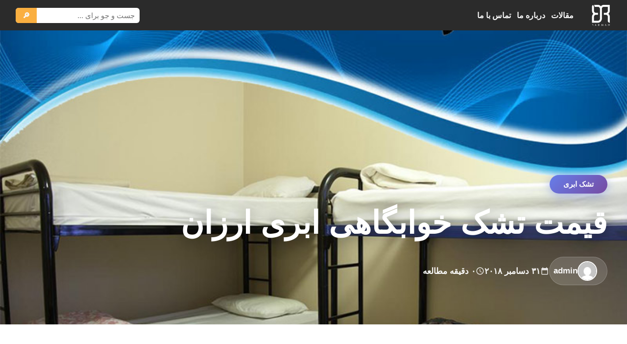

--- FILE ---
content_type: text/html; charset=UTF-8
request_url: https://1toshak.ir/mattress-dormitory-cloudy-price/
body_size: 12703
content:
<!DOCTYPE html>
<html dir="rtl" lang="fa-IR" >
<head>
    <meta charset="UTF-8">
    <meta name="viewport" content="width=device-width, initial-scale=1">
    <meta name='robots' content='max-image-preview:large' />
<link rel='dns-prefetch' href='//cdn.fontcdn.ir' />
<link rel="alternate" title="oEmbed (JSON)" type="application/json+oembed" href="https://1toshak.ir/wp-json/oembed/1.0/embed?url=https%3A%2F%2F1toshak.ir%2Fmattress-dormitory-cloudy-price%2F" />
<link rel="alternate" title="oEmbed (XML)" type="text/xml+oembed" href="https://1toshak.ir/wp-json/oembed/1.0/embed?url=https%3A%2F%2F1toshak.ir%2Fmattress-dormitory-cloudy-price%2F&#038;format=xml" />
<style id='wp-img-auto-sizes-contain-inline-css' type='text/css'>
img:is([sizes=auto i],[sizes^="auto," i]){contain-intrinsic-size:3000px 1500px}
/*# sourceURL=wp-img-auto-sizes-contain-inline-css */
</style>

<link rel='stylesheet' id='vazir-font-css' href='https://cdn.fontcdn.ir/Font/Persian/Vazir/Vazir.css' type='text/css' media='all' />
<style id='wp-emoji-styles-inline-css' type='text/css'>

	img.wp-smiley, img.emoji {
		display: inline !important;
		border: none !important;
		box-shadow: none !important;
		height: 1em !important;
		width: 1em !important;
		margin: 0 0.07em !important;
		vertical-align: -0.1em !important;
		background: none !important;
		padding: 0 !important;
	}
/*# sourceURL=wp-emoji-styles-inline-css */
</style>
<link rel='stylesheet' id='wp-block-library-rtl-css' href='https://1toshak.ir/wp-includes/css/dist/block-library/style-rtl.min.css?ver=6.9' type='text/css' media='all' />
<style id='global-styles-inline-css' type='text/css'>
:root{--wp--preset--aspect-ratio--square: 1;--wp--preset--aspect-ratio--4-3: 4/3;--wp--preset--aspect-ratio--3-4: 3/4;--wp--preset--aspect-ratio--3-2: 3/2;--wp--preset--aspect-ratio--2-3: 2/3;--wp--preset--aspect-ratio--16-9: 16/9;--wp--preset--aspect-ratio--9-16: 9/16;--wp--preset--color--black: #000000;--wp--preset--color--cyan-bluish-gray: #abb8c3;--wp--preset--color--white: #ffffff;--wp--preset--color--pale-pink: #f78da7;--wp--preset--color--vivid-red: #cf2e2e;--wp--preset--color--luminous-vivid-orange: #ff6900;--wp--preset--color--luminous-vivid-amber: #fcb900;--wp--preset--color--light-green-cyan: #7bdcb5;--wp--preset--color--vivid-green-cyan: #00d084;--wp--preset--color--pale-cyan-blue: #8ed1fc;--wp--preset--color--vivid-cyan-blue: #0693e3;--wp--preset--color--vivid-purple: #9b51e0;--wp--preset--gradient--vivid-cyan-blue-to-vivid-purple: linear-gradient(135deg,rgb(6,147,227) 0%,rgb(155,81,224) 100%);--wp--preset--gradient--light-green-cyan-to-vivid-green-cyan: linear-gradient(135deg,rgb(122,220,180) 0%,rgb(0,208,130) 100%);--wp--preset--gradient--luminous-vivid-amber-to-luminous-vivid-orange: linear-gradient(135deg,rgb(252,185,0) 0%,rgb(255,105,0) 100%);--wp--preset--gradient--luminous-vivid-orange-to-vivid-red: linear-gradient(135deg,rgb(255,105,0) 0%,rgb(207,46,46) 100%);--wp--preset--gradient--very-light-gray-to-cyan-bluish-gray: linear-gradient(135deg,rgb(238,238,238) 0%,rgb(169,184,195) 100%);--wp--preset--gradient--cool-to-warm-spectrum: linear-gradient(135deg,rgb(74,234,220) 0%,rgb(151,120,209) 20%,rgb(207,42,186) 40%,rgb(238,44,130) 60%,rgb(251,105,98) 80%,rgb(254,248,76) 100%);--wp--preset--gradient--blush-light-purple: linear-gradient(135deg,rgb(255,206,236) 0%,rgb(152,150,240) 100%);--wp--preset--gradient--blush-bordeaux: linear-gradient(135deg,rgb(254,205,165) 0%,rgb(254,45,45) 50%,rgb(107,0,62) 100%);--wp--preset--gradient--luminous-dusk: linear-gradient(135deg,rgb(255,203,112) 0%,rgb(199,81,192) 50%,rgb(65,88,208) 100%);--wp--preset--gradient--pale-ocean: linear-gradient(135deg,rgb(255,245,203) 0%,rgb(182,227,212) 50%,rgb(51,167,181) 100%);--wp--preset--gradient--electric-grass: linear-gradient(135deg,rgb(202,248,128) 0%,rgb(113,206,126) 100%);--wp--preset--gradient--midnight: linear-gradient(135deg,rgb(2,3,129) 0%,rgb(40,116,252) 100%);--wp--preset--font-size--small: 13px;--wp--preset--font-size--medium: 20px;--wp--preset--font-size--large: 36px;--wp--preset--font-size--x-large: 42px;--wp--preset--spacing--20: 0.44rem;--wp--preset--spacing--30: 0.67rem;--wp--preset--spacing--40: 1rem;--wp--preset--spacing--50: 1.5rem;--wp--preset--spacing--60: 2.25rem;--wp--preset--spacing--70: 3.38rem;--wp--preset--spacing--80: 5.06rem;--wp--preset--shadow--natural: 6px 6px 9px rgba(0, 0, 0, 0.2);--wp--preset--shadow--deep: 12px 12px 50px rgba(0, 0, 0, 0.4);--wp--preset--shadow--sharp: 6px 6px 0px rgba(0, 0, 0, 0.2);--wp--preset--shadow--outlined: 6px 6px 0px -3px rgb(255, 255, 255), 6px 6px rgb(0, 0, 0);--wp--preset--shadow--crisp: 6px 6px 0px rgb(0, 0, 0);}:where(.is-layout-flex){gap: 0.5em;}:where(.is-layout-grid){gap: 0.5em;}body .is-layout-flex{display: flex;}.is-layout-flex{flex-wrap: wrap;align-items: center;}.is-layout-flex > :is(*, div){margin: 0;}body .is-layout-grid{display: grid;}.is-layout-grid > :is(*, div){margin: 0;}:where(.wp-block-columns.is-layout-flex){gap: 2em;}:where(.wp-block-columns.is-layout-grid){gap: 2em;}:where(.wp-block-post-template.is-layout-flex){gap: 1.25em;}:where(.wp-block-post-template.is-layout-grid){gap: 1.25em;}.has-black-color{color: var(--wp--preset--color--black) !important;}.has-cyan-bluish-gray-color{color: var(--wp--preset--color--cyan-bluish-gray) !important;}.has-white-color{color: var(--wp--preset--color--white) !important;}.has-pale-pink-color{color: var(--wp--preset--color--pale-pink) !important;}.has-vivid-red-color{color: var(--wp--preset--color--vivid-red) !important;}.has-luminous-vivid-orange-color{color: var(--wp--preset--color--luminous-vivid-orange) !important;}.has-luminous-vivid-amber-color{color: var(--wp--preset--color--luminous-vivid-amber) !important;}.has-light-green-cyan-color{color: var(--wp--preset--color--light-green-cyan) !important;}.has-vivid-green-cyan-color{color: var(--wp--preset--color--vivid-green-cyan) !important;}.has-pale-cyan-blue-color{color: var(--wp--preset--color--pale-cyan-blue) !important;}.has-vivid-cyan-blue-color{color: var(--wp--preset--color--vivid-cyan-blue) !important;}.has-vivid-purple-color{color: var(--wp--preset--color--vivid-purple) !important;}.has-black-background-color{background-color: var(--wp--preset--color--black) !important;}.has-cyan-bluish-gray-background-color{background-color: var(--wp--preset--color--cyan-bluish-gray) !important;}.has-white-background-color{background-color: var(--wp--preset--color--white) !important;}.has-pale-pink-background-color{background-color: var(--wp--preset--color--pale-pink) !important;}.has-vivid-red-background-color{background-color: var(--wp--preset--color--vivid-red) !important;}.has-luminous-vivid-orange-background-color{background-color: var(--wp--preset--color--luminous-vivid-orange) !important;}.has-luminous-vivid-amber-background-color{background-color: var(--wp--preset--color--luminous-vivid-amber) !important;}.has-light-green-cyan-background-color{background-color: var(--wp--preset--color--light-green-cyan) !important;}.has-vivid-green-cyan-background-color{background-color: var(--wp--preset--color--vivid-green-cyan) !important;}.has-pale-cyan-blue-background-color{background-color: var(--wp--preset--color--pale-cyan-blue) !important;}.has-vivid-cyan-blue-background-color{background-color: var(--wp--preset--color--vivid-cyan-blue) !important;}.has-vivid-purple-background-color{background-color: var(--wp--preset--color--vivid-purple) !important;}.has-black-border-color{border-color: var(--wp--preset--color--black) !important;}.has-cyan-bluish-gray-border-color{border-color: var(--wp--preset--color--cyan-bluish-gray) !important;}.has-white-border-color{border-color: var(--wp--preset--color--white) !important;}.has-pale-pink-border-color{border-color: var(--wp--preset--color--pale-pink) !important;}.has-vivid-red-border-color{border-color: var(--wp--preset--color--vivid-red) !important;}.has-luminous-vivid-orange-border-color{border-color: var(--wp--preset--color--luminous-vivid-orange) !important;}.has-luminous-vivid-amber-border-color{border-color: var(--wp--preset--color--luminous-vivid-amber) !important;}.has-light-green-cyan-border-color{border-color: var(--wp--preset--color--light-green-cyan) !important;}.has-vivid-green-cyan-border-color{border-color: var(--wp--preset--color--vivid-green-cyan) !important;}.has-pale-cyan-blue-border-color{border-color: var(--wp--preset--color--pale-cyan-blue) !important;}.has-vivid-cyan-blue-border-color{border-color: var(--wp--preset--color--vivid-cyan-blue) !important;}.has-vivid-purple-border-color{border-color: var(--wp--preset--color--vivid-purple) !important;}.has-vivid-cyan-blue-to-vivid-purple-gradient-background{background: var(--wp--preset--gradient--vivid-cyan-blue-to-vivid-purple) !important;}.has-light-green-cyan-to-vivid-green-cyan-gradient-background{background: var(--wp--preset--gradient--light-green-cyan-to-vivid-green-cyan) !important;}.has-luminous-vivid-amber-to-luminous-vivid-orange-gradient-background{background: var(--wp--preset--gradient--luminous-vivid-amber-to-luminous-vivid-orange) !important;}.has-luminous-vivid-orange-to-vivid-red-gradient-background{background: var(--wp--preset--gradient--luminous-vivid-orange-to-vivid-red) !important;}.has-very-light-gray-to-cyan-bluish-gray-gradient-background{background: var(--wp--preset--gradient--very-light-gray-to-cyan-bluish-gray) !important;}.has-cool-to-warm-spectrum-gradient-background{background: var(--wp--preset--gradient--cool-to-warm-spectrum) !important;}.has-blush-light-purple-gradient-background{background: var(--wp--preset--gradient--blush-light-purple) !important;}.has-blush-bordeaux-gradient-background{background: var(--wp--preset--gradient--blush-bordeaux) !important;}.has-luminous-dusk-gradient-background{background: var(--wp--preset--gradient--luminous-dusk) !important;}.has-pale-ocean-gradient-background{background: var(--wp--preset--gradient--pale-ocean) !important;}.has-electric-grass-gradient-background{background: var(--wp--preset--gradient--electric-grass) !important;}.has-midnight-gradient-background{background: var(--wp--preset--gradient--midnight) !important;}.has-small-font-size{font-size: var(--wp--preset--font-size--small) !important;}.has-medium-font-size{font-size: var(--wp--preset--font-size--medium) !important;}.has-large-font-size{font-size: var(--wp--preset--font-size--large) !important;}.has-x-large-font-size{font-size: var(--wp--preset--font-size--x-large) !important;}
/*# sourceURL=global-styles-inline-css */
</style>

<style id='classic-theme-styles-inline-css' type='text/css'>
/*! This file is auto-generated */
.wp-block-button__link{color:#fff;background-color:#32373c;border-radius:9999px;box-shadow:none;text-decoration:none;padding:calc(.667em + 2px) calc(1.333em + 2px);font-size:1.125em}.wp-block-file__button{background:#32373c;color:#fff;text-decoration:none}
/*# sourceURL=/wp-includes/css/classic-themes.min.css */
</style>
<link rel='stylesheet' id='aradbranding-shop-wp-style-css' href='https://1toshak.ir/wp-content/themes/aradbranding-wordpress404/style.css?ver=6.9' type='text/css' media='all' />
<link rel="https://api.w.org/" href="https://1toshak.ir/wp-json/" /><link rel="alternate" title="JSON" type="application/json" href="https://1toshak.ir/wp-json/wp/v2/posts/169" /><link rel="EditURI" type="application/rsd+xml" title="RSD" href="https://1toshak.ir/xmlrpc.php?rsd" />
<meta name="generator" content="WordPress 6.9" />
<link rel="canonical" href="https://1toshak.ir/mattress-dormitory-cloudy-price/" />
<link rel='shortlink' href='https://1toshak.ir/?p=169' />
<link rel="icon" type="image/png" href="https://1toshak.ir/wp-content/uploads/2025/11/252-scaled.png"><link rel="icon" href="https://1toshak.ir/wp-content/uploads/2022/09/logo256-150x150.png" sizes="32x32" />
<link rel="icon" href="https://1toshak.ir/wp-content/uploads/2022/09/logo256.png" sizes="192x192" />
<link rel="apple-touch-icon" href="https://1toshak.ir/wp-content/uploads/2022/09/logo256.png" />
<meta name="msapplication-TileImage" content="https://1toshak.ir/wp-content/uploads/2022/09/logo256.png" />
</head>
<body class="rtl wp-singular post-template-default single single-post postid-169 single-format-standard wp-custom-logo wp-theme-aradbranding-wordpress404" >
<style>
:root {
  --ar-menu-hover: #383838;
  --ar-menu-active: #ffd062;
  --ar-menu-active-bg: #383838;
}
.site-header, .site-header * {
  color: #fafafa !important;
  font-size: 15px;
}
.main-menu > li > a:hover,
.main-menu > li:focus > a {
  background: var(--ar-menu-hover);
  color: var(--ar-menu-active);
}
.main-menu > li.current-menu-item > a,
.main-menu > li > a.active {
  background: var(--ar-menu-active-bg) !important;
  color: var(--ar-menu-active) !important;
}
</style>
<header class="site-header" style="--header-bg: #2b2b2b; background: #2b2b2b;">
    <div class="header-inner">
        <!-- Right: Logo -->
        <div class="branding">
            <img src="https://1toshak.ir/wp-content/uploads/2025/11/252-scaled.png" alt="logo" style="height:46px;max-width:110px;object-fit:contain;border-radius:9px;">        </div>
        <button class="menu-toggle" type="button" aria-expanded="false" aria-label="باز کردن منو" aria-controls="primary-navigation">
            <span class="menu-line"></span>
            <span class="menu-line"></span>
            <span class="menu-line"></span>
        </button>
        <!-- Center: Menu -->
        <nav class="main-nav" id="primary-navigation" aria-hidden="true">
            <ul id="menu-%d9%86%d8%a7%d9%88%d8%a8%d8%b1%db%8c-%d8%a7%d8%b5%d9%84%db%8c" class="main-menu"><li id="menu-item-2595" class="menu-item menu-item-type-post_type menu-item-object-page current_page_parent menu-item-2595"><a href="https://1toshak.ir/blog/">مقالات</a></li>
<li id="menu-item-9445" class="menu-item menu-item-type-post_type menu-item-object-page menu-item-9445"><a href="https://1toshak.ir/about/">درباره ما</a></li>
<li id="menu-item-9446" class="menu-item menu-item-type-post_type menu-item-object-page menu-item-9446"><a href="https://1toshak.ir/contact/">تماس با ما</a></li>
</ul>            <div class="mobile-menu-search" role="search">
                <form role="search" method="get" action="https://1toshak.ir/">
                    <input type="search" name="s" placeholder="جست و جو..." />
                    <button type="submit">🔎</button>
                </form>
            </div>
        </nav>
        <div class="menu-overlay" aria-hidden="true"></div>
        <!-- Left: Search -->
        <div class="header-search">
            <form role="search" method="get" action="https://1toshak.ir/">
                <input type="search" name="s" placeholder="جست و جو برای ..." />
                <button type="submit">🔎</button>
            </form>
        </div>
    </div>
</header>
<script>
document.addEventListener('DOMContentLoaded', function() {
    var toggle = document.querySelector('.menu-toggle');
    var nav = document.getElementById('primary-navigation');
    var overlay = document.querySelector('.menu-overlay');
    if (!toggle || !nav) {
        return;
    }
    function closeMenu() {
        nav.classList.remove('is-open');
        nav.setAttribute('aria-hidden', 'true');
        toggle.setAttribute('aria-expanded', 'false');
        document.body.classList.remove('menu-open');
        if (overlay) {
            overlay.classList.remove('is-active');
        }
    }
    toggle.addEventListener('click', function() {
        var isOpen = nav.classList.toggle('is-open');
        nav.setAttribute('aria-hidden', isOpen ? 'false' : 'true');
        toggle.setAttribute('aria-expanded', isOpen ? 'true' : 'false');
        document.body.classList.toggle('menu-open', isOpen);
        if (overlay) {
            overlay.classList.toggle('is-active', isOpen);
        }
    });
    nav.addEventListener('click', function(event) {
        if (event.target.closest('a')) {
            closeMenu();
        }
    });
    var mq = window.matchMedia('(min-width: 901px)');
    function handleChange(e) {
        if (e.matches) {
            closeMenu();
        }
    }
    if (typeof mq.addEventListener === 'function') {
        mq.addEventListener('change', handleChange);
    } else if (typeof mq.addListener === 'function') {
        mq.addListener(handleChange);
    }
    if (overlay) {
        overlay.addEventListener('click', closeMenu);
    }
    document.addEventListener('keydown', function(event) {
        if (event.key === 'Escape' && nav.classList.contains('is-open')) {
            closeMenu();
        }
    });
});
</script>


<!-- Hero Section - عکس تمام صفحه با تیتر روی آن -->
<section class="post-hero-fullwidth">
            <div class="hero-image-wrapper">
            <img width="800" height="638" src="https://1toshak.ir/wp-content/uploads/2018/12/BNWplSMsUQf093RbToEdGeF5iP1aLtjA.jpg" class="hero-image wp-post-image" alt="" decoding="async" fetchpriority="high" srcset="https://1toshak.ir/wp-content/uploads/2018/12/BNWplSMsUQf093RbToEdGeF5iP1aLtjA.jpg 800w, https://1toshak.ir/wp-content/uploads/2018/12/قیمت-تشک-خوابگاهی-ابری-ارزان-300x239.jpg 300w, https://1toshak.ir/wp-content/uploads/2018/12/قیمت-تشک-خوابگاهی-ابری-ارزان-768x612.jpg 768w" sizes="(max-width: 800px) 100vw, 800px" />            <div class="hero-overlay"></div>
        </div>
        
    <div class="hero-content-wrapper">
        <div class="hero-content-inner">
            <!-- دسته‌بندی -->
                            <div class="hero-category">
                    <a href="https://1toshak.ir/category/%d8%aa%d8%b4%da%a9-%d8%a7%d8%a8%d8%b1%db%8c/">
                        تشک ابری                    </a>
                </div>
                        
            <!-- تیتر مقاله -->
            <h1 class="hero-title" style="color:#2c3e50;">
                قیمت تشک خوابگاهی ابری ارزان            </h1>
            
            <!-- متادیتا -->
            <div class="hero-meta" style="color:#6d488f;">
                                    <div class="hero-meta-item author-meta">
                        <img alt='' src='https://secure.gravatar.com/avatar/2474f77da73bb2b33d61a4125f07d49e8a4bbdedad01cf47eb47c6b45e383c57?s=40&#038;d=mm&#038;r=g' srcset='https://secure.gravatar.com/avatar/2474f77da73bb2b33d61a4125f07d49e8a4bbdedad01cf47eb47c6b45e383c57?s=80&#038;d=mm&#038;r=g 2x' class='avatar avatar-40 photo author-avatar-hero' height='40' width='40' decoding='async'/>                        <span class="author-name-hero">admin</span>
                    </div>
                                
                                    <div class="hero-meta-item">
                        <svg width="18" height="18" fill="currentColor" viewBox="0 0 24 24"><path d="M19 4h-1V2h-2v2H8V2H6v2H5c-1.11 0-1.99.9-1.99 2L3 20c0 1.1.89 2 2 2h14c1.1 0 2-.9 2-2V6c0-1.1-.9-2-2-2zm0 16H5V10h14v10z"/></svg>
                        <span>۳۱ دسامبر ۲۰۱۸</span>
                    </div>
                                
                                    <div class="hero-meta-item">
                        <svg width="18" height="18" fill="currentColor" viewBox="0 0 24 24"><path d="M11.99 2C6.47 2 2 6.48 2 12s4.47 10 9.99 10C17.52 22 22 17.52 22 12S17.52 2 11.99 2zM12 20c-4.42 0-8-3.58-8-8s3.58-8 8-8 8 3.58 8 8-3.58 8-8 8zm.5-13H11v6l5.25 3.15.75-1.23-4.5-2.67z"/></svg>
                        <span>۰ دقیقه مطالعه</span>
                    </div>
                            </div>
        </div>
    </div>
</section>

<!-- محتوای اصلی -->
<main class="post-main-fullwidth" style="background:#fff;">
    <div class="post-container-wide">
        
        <!-- محتوای مقاله -->
        <article class="post-content-fullwidth" style="color:#2c3e50;">
            <p>قیمت تشک خوابگاهی ارزان با مدل های ابری، اسفنجی و فنری به صورت رقابتی قابل بیان شده است. این نوع تشک های یک نفره قابل استفاده در موقعیت های مکانی متعددی هستند که متقاضیان برای سفارش عمده این نوع تشک های خوش قیمت می توانند اقدام به تماس نمایند تا از بهترین روش خرید بهره مند شوند.</p>
<p>در بحث خرید عمده تشک برای خوابگاه های دانشجویی، بیمارستان ها، خانه سالمندان، آسایشگاه ها و &#8230; همواره قیمت از اصلی ترین اولویت هایی است که متقاضیان مد نظر قرار می دهند.</p>
<p>به نظر شما ارزان ترین مدل تشک ارائه شده در بازار کدام است و چگونه می توان اقدام به خرید عمده تشک های ارزان قیمت و باکیفیت نمود؟</p>
<p style="text-align: center;"><img decoding="async" class="aligncenter size-full wp-image-676" src="https://1toshak.ir/wp-content/uploads/2018/12/F9zwP635UfVTRQpSynsjX2N4WLdYBJuK.jpg" alt="تشک ارزان قیمت" width="800" height="638" /></p>
<h2>انواع تشک ارزان قیمت</h2>
<p>از ارزان ترین مدل تشک هایی که تا کنون وارد بازار ایران شده و تولید کنندگان ایرانی با ظرفیت های چشم گیری اقدام به تولید آن نموده اند مربوط به تشک های ابری و اسفنجی می باشد.</p>
<p>تشک های فنری که اسکلت آن ها فنری می باشد نیز از دیگر مدل تشک هایی هستند که برای استفاده برروی تخت مناسب هستند.</p>
<p>این نوع تشک ها از مزیت هایی همچون دوام و طول عمر بالا و همچنین قیمت های مقرون به صرفه برخوردار هستند که از همین رو استفاده از آن ها برای محیط های کارگاهی و خوابگاهی مناسب می باشد.</p>
<p style="text-align: center;"><img loading="lazy" decoding="async" class="aligncenter size-full wp-image-675" src="https://1toshak.ir/wp-content/uploads/2018/12/jitLQlV9rIJ4Ehq8f0GZ7d3Sw1yzePuR.jpg" alt="سفارش تشک خوابگاهی" width="800" height="638" /></p>
<h2>بهترین سایز سفارش تشک خوابگاهی چقدر است؟</h2>
<p>تشک های خوابگاهی به صورت تک نفره مورد استفاده قرار می گیرند و از همین رو سایز استاندارد مورد استفاده برای این نوع تشک ها 90 در 200 سانتی متر می باشد.</p>
<p><strong>تشک های اسفنجی</strong> سفت، تشک پنبه ای و تشک های الیاف طبیعی و فنری از انواع تشک های قابل سفارش برای این موقعیت های مکانی می باشد و شما متقاضیان با سایز بیان شده می توانید اقدام به سفارش تولید این نوع تشک ها نمایید.</p>
<p style="text-align: center;"><img loading="lazy" decoding="async" class="aligncenter size-full wp-image-674" src="https://1toshak.ir/wp-content/uploads/2018/12/S46viZgsBJ5hL8KTVN1W9azE0rqkbeuc.jpg" alt="قیمت تشک خوابگاهی" width="800" height="638" /></p>
<h2>قیمت تشک خوابگاهی برای خرید عمده چقدر است؟</h2>
<p>فعالیت های این سایت بر پایه عمده فروشی تشک و دیگر ملزومات خواب پایه ریزی شده است و در این زمینه ارائه قیمت تشک خوابگاهی و دیگر تشک ها به صورت روزانه اعلام می شود تا قیمت دقیق و رقابتی در اختیار متقاضیان قرار گیرد.</p>
<p>در صورتی که شما هم قصد خرید عمده تشک های ارزان قیمت را دارید، پیشنهاد می کنیم ارتباط خود را با واحد پاندا خواب برار نمایید تا مشاورین فروش ما، اطلاعات لازم را در اختیار شما قرار دهند.</p>
<p>توجه داشته باشید که متقاضیان به لحاظ موقعیت مکانی، هیچ گونه محدودیتی ندارند و از تمامی شهرها برای سفارش عمده می توانید اقدام نمایید.</p>
<p>منبع: <strong>بازار فروش ملزومات خواب | تولیدی ملزومات خواب</strong></p>
        </article>
        
        <!-- تگ‌ها و اشتراک‌گذاری -->
        <div class="post-footer-section">
            <!-- تگ‌ها -->
                            <div class="tags-section-wide">
                    <span class="tags-label-wide">🏷️ برچسب‌ها:</span>
                    <div class="tags-list-wide">
                                                    <a href="https://1toshak.ir/tag/%d8%aa%d8%b4%da%a9-%d8%a7%d8%a8%d8%b1%db%8c-%d8%a7%d8%b1%d8%b2%d8%a7%d9%86/" class="tag-wide">
                                تشک ابری ارزان                            </a>
                                                    <a href="https://1toshak.ir/tag/%d8%aa%d8%b4%da%a9-%d8%ae%d9%88%d8%a7%d8%a8%da%af%d8%a7%d9%87%db%8c-%d8%a7%d8%a8%d8%b1%db%8c/" class="tag-wide">
                                تشک خوابگاهی ابری                            </a>
                                                    <a href="https://1toshak.ir/tag/%d8%aa%d8%b4%da%a9-%d8%ae%d9%88%d8%a7%d8%a8%da%af%d8%a7%d9%87%db%8c-%d8%a7%d8%b1%d8%b2%d8%a7%d9%86/" class="tag-wide">
                                تشک خوابگاهی ارزان                            </a>
                                                    <a href="https://1toshak.ir/tag/%d9%82%db%8c%d9%85%d8%aa-%d8%aa%d8%b4%da%a9/" class="tag-wide">
                                قیمت تشک                            </a>
                                                    <a href="https://1toshak.ir/tag/%d9%82%db%8c%d9%85%d8%aa-%d8%aa%d8%b4%da%a9-%d8%a7%d8%a8%d8%b1%db%8c/" class="tag-wide">
                                قیمت تشک ابری                            </a>
                                                    <a href="https://1toshak.ir/tag/%d9%82%db%8c%d9%85%d8%aa-%d8%aa%d8%b4%da%a9-%d8%ae%d9%88%d8%a7%d8%a8%da%af%d8%a7%d9%87%db%8c/" class="tag-wide">
                                قیمت تشک خوابگاهی                            </a>
                                            </div>
                </div>
                        
            <!-- اشتراک‌گذاری -->
                            <div class="share-section-wide" style="background:#f093fb;">
                    <h3 class="share-title-wide">این مطلب را با دوستان خود به اشتراک بگذارید</h3>
                    <div class="share-buttons-wide">
                        <a href="https://telegram.me/share/url?url=https%3A%2F%2F1toshak.ir%2Fmattress-dormitory-cloudy-price%2F&text=%D9%82%DB%8C%D9%85%D8%AA+%D8%AA%D8%B4%DA%A9+%D8%AE%D9%88%D8%A7%D8%A8%DA%AF%D8%A7%D9%87%DB%8C+%D8%A7%D8%A8%D8%B1%DB%8C+%D8%A7%D8%B1%D8%B2%D8%A7%D9%86"
                           target="_blank" class="share-btn-wide telegram" style="background:rgba(255,255,255,0.2);">
                            <svg width="24" height="24" fill="currentColor" viewBox="0 0 24 24"><path d="M12 0C5.373 0 0 5.373 0 12s5.373 12 12 12 12-5.373 12-12S18.627 0 12 0zm5.562 8.161l-1.84 8.673c-.139.623-.506.775-.998.483l-2.754-2.03-1.327 1.278c-.147.147-.27.27-.553.27l.197-2.8 5.095-4.603c.222-.197-.048-.307-.344-.11l-6.298 3.966-2.713-.848c-.591-.183-.603-.591.125-.875l10.605-4.086c.492-.183.923.11.762.874z"/></svg>
                            تلگرام
                        </a>
                        <a href="https://wa.me/?text=%D9%82%DB%8C%D9%85%D8%AA+%D8%AA%D8%B4%DA%A9+%D8%AE%D9%88%D8%A7%D8%A8%DA%AF%D8%A7%D9%87%DB%8C+%D8%A7%D8%A8%D8%B1%DB%8C+%D8%A7%D8%B1%D8%B2%D8%A7%D9%86+-+https%3A%2F%2F1toshak.ir%2Fmattress-dormitory-cloudy-price%2F"
                           target="_blank" class="share-btn-wide whatsapp" style="background:rgba(255,255,255,0.2);">
                            <svg width="24" height="24" fill="currentColor" viewBox="0 0 24 24"><path d="M17.472 14.382c-.297-.149-1.758-.867-2.03-.967-.273-.099-.471-.148-.67.15-.197.297-.767.966-.94 1.164-.173.199-.347.223-.644.075-.297-.15-1.255-.463-2.39-1.475-.883-.788-1.48-1.761-1.653-2.059-.173-.297-.018-.458.13-.606.134-.133.298-.347.446-.52.149-.174.198-.298.298-.497.099-.198.05-.371-.025-.52-.075-.149-.669-1.612-.916-2.207-.242-.579-.487-.5-.669-.51-.173-.008-.371-.01-.57-.01-.198 0-.52.074-.792.372-.272.297-1.04 1.016-1.04 2.479 0 1.462 1.065 2.875 1.213 3.074.149.198 2.096 3.2 5.077 4.487.709.306 1.262.489 1.694.625.712.227 1.36.195 1.871.118.571-.085 1.758-.719 2.006-1.413.248-.694.248-1.289.173-1.413-.074-.124-.272-.198-.57-.347m-5.421 7.403h-.004a9.87 9.87 0 01-5.031-1.378l-.361-.214-3.741.982.998-3.648-.235-.374a9.86 9.86 0 01-1.51-5.26c.001-5.45 4.436-9.884 9.888-9.884 2.64 0 5.122 1.03 6.988 2.898a9.825 9.825 0 012.893 6.994c-.003 5.45-4.437 9.884-9.885 9.884m8.413-18.297A11.815 11.815 0 0012.05 0C5.495 0 .16 5.335.157 11.892c0 2.096.547 4.142 1.588 5.945L.057 24l6.305-1.654a11.882 11.882 0 005.683 1.448h.005c6.554 0 11.89-5.335 11.893-11.893a11.821 11.821 0 00-3.48-8.413Z"/></svg>
                            واتساپ
                        </a>
                        <a href="javascript:void(0)" onclick="copyToClipboard('https://1toshak.ir/mattress-dormitory-cloudy-price/')"
                           class="share-btn-wide copy" style="background:rgba(255,255,255,0.2);">
                            <svg width="24" height="24" fill="currentColor" viewBox="0 0 24 24"><path d="M16 1H4c-1.1 0-2 .9-2 2v14h2V3h12V1zm3 4H8c-1.1 0-2 .9-2 2v14c0 1.1.9 2 2 2h11c1.1 0 2-.9 2-2V7c0-1.1-.9-2-2-2zm0 16H8V7h11v14z"/></svg>
                            کپی لینک
                        </a>
                    </div>
                </div>
                    </div>
        
        <!-- ناوبری مقالات -->
        <nav class="post-navigation-wide">
                                                <a href="https://1toshak.ir/buy-pillow-glass-wool-baby/" class="nav-card-wide prev-card">
                        <span class="nav-arrow-wide">→</span>
                        <div class="nav-text-wide">
                            <span class="nav-label-wide">مقاله قبلی</span>
                            <span class="nav-title-wide">خرید بالش پشم شیشه برای نوزاد</span>
                        </div>
                    </a>
                                
                                    <a href="https://1toshak.ir/export-loving-mattress-inexpensive/" class="nav-card-wide next-card">
                        <div class="nav-text-wide">
                            <span class="nav-label-wide">مقاله بعدی</span>
                            <span class="nav-title-wide">صادرات تشک خوشخواب دونفره ارزان</span>
                        </div>
                        <span class="nav-arrow-wide">←</span>
                    </a>
                                    </nav>
        
        <!-- مقالات مرتبط -->
                    <section class="related-section-wide">
                <h3 class="related-title-wide">📚 مقالات مرتبط</h3>
                <div class="related-grid-wide">
                                            <article class="related-card-wide">
                            <a href="https://1toshak.ir/shiraz-mattress-wholesale-with-direct-supply/" class="related-link-wide">
                                                                    <div class="related-thumb-wide">
                                        <img width="600" height="337" src="https://1toshak.ir/wp-content/uploads/2020/06/1-2.jpg" class="attachment-large size-large wp-post-image" alt="عمده فروش تشک شیراز" decoding="async" loading="lazy" srcset="https://1toshak.ir/wp-content/uploads/2020/06/1-2.jpg 600w, https://1toshak.ir/wp-content/uploads/2020/06/1-2-300x169.jpg 300w" sizes="auto, (max-width: 600px) 100vw, 600px" />                                        <div class="related-overlay-wide"></div>
                                    </div>
                                                                <div class="related-body-wide">
                                    <h4 class="related-card-title">عمده فروش تشک شیراز | کارخانه تشک اصفهان با عرضه مستقیم</h4>
                                    <time class="related-card-date">۳۰ ژوئن ۲۰۲۰</time>
                                </div>
                            </a>
                        </article>
                                            <article class="related-card-wide">
                            <a href="https://1toshak.ir/buy-major-travel-mattress-dormitory-yazd/" class="related-link-wide">
                                                                    <div class="related-thumb-wide">
                                        <img width="600" height="300" src="https://1toshak.ir/wp-content/uploads/2020/06/1-min-20.jpg" class="attachment-large size-large wp-post-image" alt="حراج انواع تشک مسافرتی یزد" decoding="async" loading="lazy" srcset="https://1toshak.ir/wp-content/uploads/2020/06/1-min-20.jpg 600w, https://1toshak.ir/wp-content/uploads/2020/06/1-min-20-300x150.jpg 300w" sizes="auto, (max-width: 600px) 100vw, 600px" />                                        <div class="related-overlay-wide"></div>
                                    </div>
                                                                <div class="related-body-wide">
                                    <h4 class="related-card-title">تشک مسافرتی یزد | خرید عمده تشک خوابگاهی اصفهان | پاندا</h4>
                                    <time class="related-card-date">۰۶ ژوئن ۲۰۲۰</time>
                                </div>
                            </a>
                        </article>
                                            <article class="related-card-wide">
                            <a href="https://1toshak.ir/price-cloud-mattress-sponge-dormitory/" class="related-link-wide">
                                                                    <div class="related-thumb-wide">
                                        <img width="600" height="300" src="https://1toshak.ir/wp-content/uploads/2020/05/1-min-57.jpg" class="attachment-large size-large wp-post-image" alt="خرید تشک تک نفره ارزان" decoding="async" loading="lazy" srcset="https://1toshak.ir/wp-content/uploads/2020/05/1-min-57.jpg 600w, https://1toshak.ir/wp-content/uploads/2020/05/1-min-57-300x150.jpg 300w" sizes="auto, (max-width: 600px) 100vw, 600px" />                                        <div class="related-overlay-wide"></div>
                                    </div>
                                                                <div class="related-body-wide">
                                    <h4 class="related-card-title">قیمت تشک ابری ارزان | خرید تشک اسفنجی خوابگاهی | پاندا</h4>
                                    <time class="related-card-date">۰۷ می ۲۰۲۰</time>
                                </div>
                            </a>
                        </article>
                                    </div>
            </section>
                
        <!-- بخش نظرات -->
                
    </div>
</main>

<style>
/* ===== طراحی مدرن تمام صفحه ===== */
* { box-sizing: border-box; }

/* Hero Section - عکس تمام صفحه */
.post-hero-fullwidth {
    position: relative;
    width: 100%;
    height: 75vh;
    min-height: 600px;
    overflow: hidden;
    background: #000;
}

.hero-image-wrapper {
    position: absolute;
    top: 0;
    left: 0;
    width: 100%;
    height: 100%;
}

.hero-image {
    width: 100%;
    height: 100%;
    object-fit: cover;
    object-position: center;
}

.hero-overlay {
    position: absolute;
    inset: 0;
    background: linear-gradient(to top, rgba(0,0,0,0.8) 0%, rgba(0,0,0,0.3) 50%, rgba(0,0,0,0.5) 100%);
}

.hero-content-wrapper {
    position: absolute;
    bottom: 0;
    left: 0;
    right: 0;
    padding: 80px 40px;
    z-index: 10;
}

.hero-content-inner {
    max-width: 1200px;
    margin: 0 auto;
}

.hero-category {
    margin-bottom: 24px;
}

.hero-category a {
    display: inline-block;
    background: linear-gradient(135deg, #667eea 0%, #764ba2 100%);
    color: white;
    padding: 10px 28px;
    border-radius: 50px;
    font-weight: 700;
    font-size: 0.95rem;
    text-decoration: none;
    box-shadow: 0 4px 20px rgba(102, 126, 234, 0.5);
    transition: all 0.3s ease;
}

.hero-category a:hover {
    transform: translateY(-3px);
    box-shadow: 0 6px 30px rgba(102, 126, 234, 0.7);
}

.hero-title {
    font-size: 4rem;
    font-weight: 900;
    line-height: 1.15;
    color: white !important;
    margin: 0 0 32px 0;
    text-shadow: 0 4px 30px rgba(0,0,0,0.5);
    font-family: 'Vazir', sans-serif;
}

.hero-meta {
    display: flex;
    align-items: center;
    gap: 32px;
    flex-wrap: wrap;
}

.hero-meta-item {
    display: flex;
    align-items: center;
    gap: 10px;
    color: rgba(255,255,255,0.95);
    font-weight: 600;
    font-size: 1.05rem;
}

.hero-meta-item svg {
    opacity: 0.9;
}

.author-meta {
    background: rgba(255,255,255,0.15);
    backdrop-filter: blur(10px);
    padding: 8px 20px 8px 8px;
    border-radius: 50px;
    border: 1px solid rgba(255,255,255,0.2);
}

.author-avatar-hero {
    width: 40px !important;
    height: 40px !important;
    border-radius: 50%;
    border: 2px solid white;
}

.author-name-hero {
    font-weight: 700;
}

/* محتوای اصلی */
.post-main-fullwidth {
    padding: 80px 0;
}

.post-container-wide {
    max-width: 1200px;
    margin: 0 auto;
    padding: 0 40px;
}

.post-content-fullwidth {
    background: white;
    padding: 60px 80px;
    border-radius: 24px;
    box-shadow: 0 10px 60px rgba(0,0,0,0.08);
    font-size: 1.2rem;
    line-height: 2;
    margin-bottom: 60px;
    font-family: 'Vazir', sans-serif;
}

.post-content-fullwidth p {
    margin-bottom: 28px;
    text-align: justify;
}

.post-content-fullwidth h2,
.post-content-fullwidth h3 {
    font-weight: 800;
    margin: 48px 0 24px;
    background: linear-gradient(135deg, #667eea 0%, #764ba2 100%);
    -webkit-background-clip: text;
    -webkit-text-fill-color: transparent;
}

.post-content-fullwidth h2 {
    font-size: 2.2rem;
}

.post-content-fullwidth h3 {
    font-size: 1.7rem;
}

.post-content-fullwidth img {
    max-width: 100%;
    height: auto;
    border-radius: 16px;
    margin: 40px 0;
    box-shadow: 0 10px 40px rgba(0,0,0,0.12);
}

.post-content-fullwidth blockquote {
    border-right: 6px solid #667eea;
    background: linear-gradient(135deg, #f5f7fa 0%, #e8ecf3 100%);
    padding: 32px 40px;
    margin: 40px 0;
    border-radius: 16px;
    font-style: italic;
    font-size: 1.15rem;
    box-shadow: 0 4px 20px rgba(0,0,0,0.06);
}

/* Footer Section */
.post-footer-section {
    margin-bottom: 60px;
}

/* تگ‌ها */
.tags-section-wide {
    background: white;
    padding: 32px 40px;
    border-radius: 20px;
    box-shadow: 0 8px 30px rgba(0,0,0,0.06);
    margin-bottom: 32px;
}

.tags-label-wide {
    font-size: 1.2rem;
    font-weight: 700;
    color: #2c3e50;
    display: block;
    margin-bottom: 20px;
}

.tags-list-wide {
    display: flex;
    flex-wrap: wrap;
    gap: 12px;
}

.tag-wide {
    background: linear-gradient(135deg, #f093fb 0%, #f5576c 100%);
    color: white;
    padding: 10px 24px;
    border-radius: 50px;
    text-decoration: none;
    font-weight: 600;
    font-size: 0.95rem;
    transition: all 0.3s ease;
    box-shadow: 0 4px 15px rgba(240, 147, 251, 0.3);
}

.tag-wide:hover {
    transform: translateY(-3px);
    box-shadow: 0 8px 25px rgba(240, 147, 251, 0.5);
}

/* اشتراک‌گذاری */
.share-section-wide {
    padding: 48px 40px;
    border-radius: 20px;
    text-align: center;
    box-shadow: 0 10px 40px rgba(240, 147, 251, 0.3);
    margin-bottom: 60px;
}

.share-title-wide {
    color: white;
    font-size: 1.6rem;
    font-weight: 800;
    margin-bottom: 32px;
}

.share-buttons-wide {
    display: flex;
    justify-content: center;
    gap: 20px;
    flex-wrap: wrap;
}

.share-btn-wide {
    display: inline-flex;
    align-items: center;
    gap: 12px;
    padding: 16px 36px;
    border-radius: 50px;
    color: white;
    text-decoration: none;
    font-weight: 700;
    font-size: 1.05rem;
    backdrop-filter: blur(10px);
    transition: all 0.3s ease;
    box-shadow: 0 4px 20px rgba(0,0,0,0.2);
}

.share-btn-wide:hover {
    transform: translateY(-5px);
    box-shadow: 0 8px 30px rgba(0,0,0,0.3);
}

/* ناوبری مقالات */
.post-navigation-wide {
    display: grid;
    grid-template-columns: 1fr 1fr;
    gap: 32px;
    margin-bottom: 80px;
}

.nav-card-wide {
    background: white;
    border-radius: 20px;
    padding: 40px;
    box-shadow: 0 10px 40px rgba(0,0,0,0.08);
    text-decoration: none;
    display: flex;
    align-items: center;
    gap: 20px;
    transition: all 0.3s ease;
}

.nav-card-wide:hover {
    transform: translateY(-8px);
    box-shadow: 0 15px 50px rgba(0,0,0,0.15);
}

.nav-arrow-wide {
    font-size: 2.5rem;
    font-weight: 900;
    background: linear-gradient(135deg, #667eea 0%, #764ba2 100%);
    -webkit-background-clip: text;
    -webkit-text-fill-color: transparent;
}

.nav-text-wide {
    display: flex;
    flex-direction: column;
    gap: 12px;
}

.nav-label-wide {
    font-size: 0.9rem;
    color: #999;
    font-weight: 600;
    text-transform: uppercase;
}

.nav-title-wide {
    font-size: 1.3rem;
    font-weight: 800;
    color: #2c3e50;
    line-height: 1.4;
}

.prev-card { justify-content: flex-start; }
.next-card { justify-content: flex-end; text-align: left; }

/* مقالات مرتبط */
.related-section-wide {
    margin-bottom: 80px;
}

.related-title-wide {
    font-size: 2.5rem;
    font-weight: 900;
    text-align: center;
    margin-bottom: 48px;
    background: linear-gradient(135deg, #667eea 0%, #764ba2 100%);
    -webkit-background-clip: text;
    -webkit-text-fill-color: transparent;
}

.related-grid-wide {
    display: grid;
    grid-template-columns: repeat(3, 1fr);
    gap: 32px;
}

.related-card-wide {
    background: white;
    border-radius: 20px;
    overflow: hidden;
    box-shadow: 0 10px 40px rgba(0,0,0,0.08);
    transition: all 0.4s ease;
}

.related-card-wide:hover {
    transform: translateY(-12px);
    box-shadow: 0 20px 60px rgba(0,0,0,0.15);
}

.related-link-wide {
    text-decoration: none;
    color: inherit;
    display: block;
}

.related-thumb-wide {
    position: relative;
    height: 260px;
    overflow: hidden;
}

.related-thumb-wide img {
    width: 100%;
    height: 100%;
    object-fit: cover;
    transition: transform 0.6s ease;
}

.related-card-wide:hover .related-thumb-wide img {
    transform: scale(1.15);
}

.related-overlay-wide {
    position: absolute;
    inset: 0;
    background: linear-gradient(to top, rgba(0,0,0,0.6) 0%, transparent 60%);
}

.related-body-wide {
    padding: 28px;
}

.related-card-title {
    font-size: 1.25rem;
    font-weight: 700;
    color: #2c3e50;
    margin-bottom: 12px;
    line-height: 1.4;
}

.related-card-date {
    font-size: 0.95rem;
    color: #999;
    font-weight: 600;
}

/* نظرات */
.comments-section-wide {
    background: white;
    padding: 60px;
    border-radius: 24px;
    box-shadow: 0 10px 60px rgba(0,0,0,0.08);
}

/* ریسپانسیو */
@media (max-width: 1024px) {
    .hero-title { font-size: 3rem; }
    .post-container-wide { padding: 0 12px; }
    .post-content-fullwidth { padding: 40px; font-size: 1.1rem; }
    .related-grid-wide { grid-template-columns: repeat(2, 1fr); }
}

@media (max-width: 768px) {
    .post-hero-fullwidth { height: 60vh; min-height: 500px; }
    .hero-content-wrapper { padding: 40px 24px; }
    .hero-title { font-size: 2rem; }
    .hero-meta { gap: 16px; }
    .post-content-fullwidth { padding: 32px 24px; font-size: 1.05rem; }
    .post-navigation-wide { grid-template-columns: 1fr; }
    .share-buttons-wide { flex-direction: column; }
    .related-grid-wide { grid-template-columns: 1fr; }
    .comments-section-wide { padding: 32px 20px; }
}
</style>

<script>
function copyToClipboard(text) {
    navigator.clipboard.writeText(text).then(function() {
        alert('✅ لینک با موفقیت کپی شد!');
    });
}
</script>

<footer class="site-footer" style="background: #2b2b2b;">
  <div class="footer-main">
    <div class="footer-col footer-brand">
      <span class="footer-logo-placeholder">ab</span>      <div class="footer-contact">
        تلفن: 09125824399      </div>
    </div>
    <div class="footer-col footer-menu">
          </div>
    <div class="footer-col footer-links">
      <h4>دسترسی سریع</h4>
      <ul class="footer-quick-links">
              </ul>
    </div>
  </div>
  <div class="footer-copy">© 2025 - تمامی حقوق متعلق به رادمان است.</div>
</footer>
<style>
.site-footer {color:#eee;margin:0;padding:0;box-sizing:border-box;font-family: Vazir, Tahoma, Arial, sans-serif;font-size: 16px;}
.footer-main {display:flex;gap:38px;max-width:1400px;margin:0 auto;padding:35px 24px 11px 24px;justify-content:space-between;box-sizing:border-box;border-bottom:1.5px solid #3c3c3c;}
.footer-col {display:flex;flex-direction:column;gap:16px;flex:1;min-width:200px;align-items:flex-start;}
.footer-brand {max-width:280px;}
.footer-logo {max-height:53px;width:auto; margin-bottom:8px;border-radius:10px;}
.footer-logo-placeholder{font-size:2.7rem;font-weight:bold;color:#ffd062; padding:10px 0;letter-spacing:4px;background:rgba(50,50,45,.10);border-radius:9px;}
.footer-contact p{margin:0 0 5px 0;color:#c6c6c6;font-size:15px;}
.footer-contact a{color:#e3d16d;text-decoration:none;}
.footer-main-menu {list-style:none;padding:0;margin:0;display:flex;flex-direction:column;gap:8px;}
.footer-main-menu li a{color:#fff;text-decoration:none;padding:4px 0;font-size:16px;border-radius:5px;transition:background .18s,color .18s;}
.footer-main-menu li a:hover{color:#ffd062;background:#393939;}
.footer-links h4 {margin: 0 0 7px 0; color: #ffd062;font-size: 18px;}
.footer-quick-links{list-style:none;padding:0;margin:0;display:flex;flex-direction:column;gap:7px;}
.footer-quick-links a{color:#ffd062;text-decoration:none;font-size:15px;transition:color .16s;}
.footer-quick-links a:hover{color:#fff;text-decoration:underline;}
.footer-copy{text-align:center;font-size:13.7px;color:#b2b2b2;padding:14px;margin-top:0;background:#252525;letter-spacing:.4px;}
@media (max-width:850px){.footer-main{flex-direction:column;gap:23px;padding:19px 10px}.footer-col{min-width:110px}}
</style>
<script type="speculationrules">
{"prefetch":[{"source":"document","where":{"and":[{"href_matches":"/*"},{"not":{"href_matches":["/wp-*.php","/wp-admin/*","/wp-content/uploads/*","/wp-content/*","/wp-content/plugins/*","/wp-content/themes/aradbranding-wordpress404/*","/*\\?(.+)"]}},{"not":{"selector_matches":"a[rel~=\"nofollow\"]"}},{"not":{"selector_matches":".no-prefetch, .no-prefetch a"}}]},"eagerness":"conservative"}]}
</script>
<script id="wp-emoji-settings" type="application/json">
{"baseUrl":"https://s.w.org/images/core/emoji/17.0.2/72x72/","ext":".png","svgUrl":"https://s.w.org/images/core/emoji/17.0.2/svg/","svgExt":".svg","source":{"concatemoji":"https://1toshak.ir/wp-includes/js/wp-emoji-release.min.js?ver=6.9"}}
</script>
<script type="module">
/* <![CDATA[ */
/*! This file is auto-generated */
const a=JSON.parse(document.getElementById("wp-emoji-settings").textContent),o=(window._wpemojiSettings=a,"wpEmojiSettingsSupports"),s=["flag","emoji"];function i(e){try{var t={supportTests:e,timestamp:(new Date).valueOf()};sessionStorage.setItem(o,JSON.stringify(t))}catch(e){}}function c(e,t,n){e.clearRect(0,0,e.canvas.width,e.canvas.height),e.fillText(t,0,0);t=new Uint32Array(e.getImageData(0,0,e.canvas.width,e.canvas.height).data);e.clearRect(0,0,e.canvas.width,e.canvas.height),e.fillText(n,0,0);const a=new Uint32Array(e.getImageData(0,0,e.canvas.width,e.canvas.height).data);return t.every((e,t)=>e===a[t])}function p(e,t){e.clearRect(0,0,e.canvas.width,e.canvas.height),e.fillText(t,0,0);var n=e.getImageData(16,16,1,1);for(let e=0;e<n.data.length;e++)if(0!==n.data[e])return!1;return!0}function u(e,t,n,a){switch(t){case"flag":return n(e,"\ud83c\udff3\ufe0f\u200d\u26a7\ufe0f","\ud83c\udff3\ufe0f\u200b\u26a7\ufe0f")?!1:!n(e,"\ud83c\udde8\ud83c\uddf6","\ud83c\udde8\u200b\ud83c\uddf6")&&!n(e,"\ud83c\udff4\udb40\udc67\udb40\udc62\udb40\udc65\udb40\udc6e\udb40\udc67\udb40\udc7f","\ud83c\udff4\u200b\udb40\udc67\u200b\udb40\udc62\u200b\udb40\udc65\u200b\udb40\udc6e\u200b\udb40\udc67\u200b\udb40\udc7f");case"emoji":return!a(e,"\ud83e\u1fac8")}return!1}function f(e,t,n,a){let r;const o=(r="undefined"!=typeof WorkerGlobalScope&&self instanceof WorkerGlobalScope?new OffscreenCanvas(300,150):document.createElement("canvas")).getContext("2d",{willReadFrequently:!0}),s=(o.textBaseline="top",o.font="600 32px Arial",{});return e.forEach(e=>{s[e]=t(o,e,n,a)}),s}function r(e){var t=document.createElement("script");t.src=e,t.defer=!0,document.head.appendChild(t)}a.supports={everything:!0,everythingExceptFlag:!0},new Promise(t=>{let n=function(){try{var e=JSON.parse(sessionStorage.getItem(o));if("object"==typeof e&&"number"==typeof e.timestamp&&(new Date).valueOf()<e.timestamp+604800&&"object"==typeof e.supportTests)return e.supportTests}catch(e){}return null}();if(!n){if("undefined"!=typeof Worker&&"undefined"!=typeof OffscreenCanvas&&"undefined"!=typeof URL&&URL.createObjectURL&&"undefined"!=typeof Blob)try{var e="postMessage("+f.toString()+"("+[JSON.stringify(s),u.toString(),c.toString(),p.toString()].join(",")+"));",a=new Blob([e],{type:"text/javascript"});const r=new Worker(URL.createObjectURL(a),{name:"wpTestEmojiSupports"});return void(r.onmessage=e=>{i(n=e.data),r.terminate(),t(n)})}catch(e){}i(n=f(s,u,c,p))}t(n)}).then(e=>{for(const n in e)a.supports[n]=e[n],a.supports.everything=a.supports.everything&&a.supports[n],"flag"!==n&&(a.supports.everythingExceptFlag=a.supports.everythingExceptFlag&&a.supports[n]);var t;a.supports.everythingExceptFlag=a.supports.everythingExceptFlag&&!a.supports.flag,a.supports.everything||((t=a.source||{}).concatemoji?r(t.concatemoji):t.wpemoji&&t.twemoji&&(r(t.twemoji),r(t.wpemoji)))});
//# sourceURL=https://1toshak.ir/wp-includes/js/wp-emoji-loader.min.js
/* ]]> */
</script>
</body>
</html>


<!-- Page cached by LiteSpeed Cache 7.6.2 on 2026-01-21 09:12:08 -->